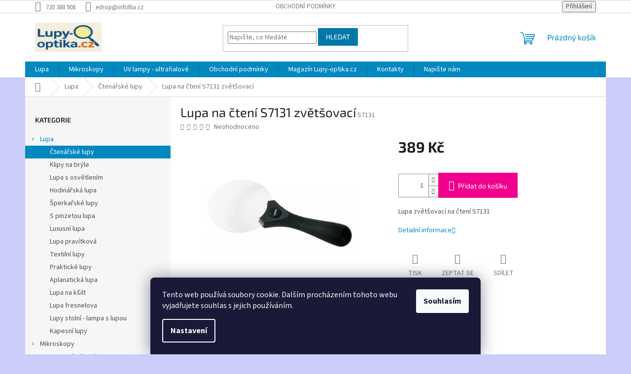

--- FILE ---
content_type: text/html; charset=utf-8
request_url: https://www.lupy-optika.cz/lupa-ctenarska-cteni/lupa-na-cteni/
body_size: 24922
content:
<!doctype html><html lang="cs" dir="ltr" class="header-background-light external-fonts-loaded"><head><meta charset="utf-8" /><meta name="viewport" content="width=device-width,initial-scale=1" /><title>Lupa na čtení S7131 zvětšovací - Lupy-optika.cz</title><link rel="preconnect" href="https://cdn.myshoptet.com" /><link rel="dns-prefetch" href="https://cdn.myshoptet.com" /><link rel="preload" href="https://cdn.myshoptet.com/prj/dist/master/cms/libs/jquery/jquery-1.11.3.min.js" as="script" /><link href="https://cdn.myshoptet.com/prj/dist/master/cms/templates/frontend_templates/shared/css/font-face/source-sans-3.css" rel="stylesheet"><link href="https://cdn.myshoptet.com/prj/dist/master/cms/templates/frontend_templates/shared/css/font-face/exo-2.css" rel="stylesheet"><link href="https://cdn.myshoptet.com/prj/dist/master/shop/dist/font-shoptet-11.css.62c94c7785ff2cea73b2.css" rel="stylesheet"><script>
dataLayer = [];
dataLayer.push({'shoptet' : {
    "pageId": 675,
    "pageType": "productDetail",
    "currency": "CZK",
    "currencyInfo": {
        "decimalSeparator": ",",
        "exchangeRate": 1,
        "priceDecimalPlaces": 2,
        "symbol": "K\u010d",
        "symbolLeft": 0,
        "thousandSeparator": " "
    },
    "language": "cs",
    "projectId": 140017,
    "product": {
        "id": 591,
        "guid": "e2a1568b-ada4-11e7-ae76-0cc47a6c92bc",
        "hasVariants": false,
        "codes": [
            {
                "code": "S7131"
            }
        ],
        "code": "S7131",
        "name": "Lupa na \u010dten\u00ed S7131 zv\u011bt\u0161ovac\u00ed",
        "appendix": "",
        "weight": 0,
        "currentCategory": "Lupy - lupa zv\u011bt\u0161ovac\u00ed | \u010cten\u00e1\u0159sk\u00e9 - lupa na \u010dten\u00ed",
        "currentCategoryGuid": "539e14b8-d7b4-11e0-9a5c-feab5ed617ed",
        "defaultCategory": "Lupy - lupa zv\u011bt\u0161ovac\u00ed | \u010cten\u00e1\u0159sk\u00e9 - lupa na \u010dten\u00ed",
        "defaultCategoryGuid": "539e14b8-d7b4-11e0-9a5c-feab5ed617ed",
        "currency": "CZK",
        "priceWithVat": 389
    },
    "cartInfo": {
        "id": null,
        "freeShipping": false,
        "freeShippingFrom": 4999,
        "leftToFreeGift": {
            "formattedPrice": "0 K\u010d",
            "priceLeft": 0
        },
        "freeGift": false,
        "leftToFreeShipping": {
            "priceLeft": 4999,
            "dependOnRegion": 0,
            "formattedPrice": "4 999 K\u010d"
        },
        "discountCoupon": [],
        "getNoBillingShippingPrice": {
            "withoutVat": 0,
            "vat": 0,
            "withVat": 0
        },
        "cartItems": [],
        "taxMode": "ORDINARY"
    },
    "cart": [],
    "customer": {
        "priceRatio": 1,
        "priceListId": 1,
        "groupId": null,
        "registered": false,
        "mainAccount": false
    }
}});
dataLayer.push({'cookie_consent' : {
    "marketing": "denied",
    "analytics": "denied"
}});
document.addEventListener('DOMContentLoaded', function() {
    shoptet.consent.onAccept(function(agreements) {
        if (agreements.length == 0) {
            return;
        }
        dataLayer.push({
            'cookie_consent' : {
                'marketing' : (agreements.includes(shoptet.config.cookiesConsentOptPersonalisation)
                    ? 'granted' : 'denied'),
                'analytics': (agreements.includes(shoptet.config.cookiesConsentOptAnalytics)
                    ? 'granted' : 'denied')
            },
            'event': 'cookie_consent'
        });
    });
});
</script>
<meta property="og:type" content="website"><meta property="og:site_name" content="lupy-optika.cz"><meta property="og:url" content="https://www.lupy-optika.cz/lupa-ctenarska-cteni/lupa-na-cteni/"><meta property="og:title" content="Lupa na čtení S7131 zvětšovací - Lupy-optika.cz"><meta name="author" content="Lupy-optika.cz"><meta name="web_author" content="Shoptet.cz"><meta name="dcterms.rightsHolder" content="www.lupy-optika.cz"><meta name="robots" content="index,follow"><meta property="og:image" content="https://cdn.myshoptet.com/usr/www.lupy-optika.cz/user/shop/big/591_znamky-v.jpg?66ebf625"><meta property="og:description" content="Lupa na čtení S7131 zvětšovací. Lupa zvětšovací na čtení S7131"><meta name="description" content="Lupa na čtení S7131 zvětšovací. Lupa zvětšovací na čtení S7131"><meta property="product:price:amount" content="389"><meta property="product:price:currency" content="CZK"><style>:root {--color-primary: #0088bf;--color-primary-h: 197;--color-primary-s: 100%;--color-primary-l: 37%;--color-primary-hover: #0077a6;--color-primary-hover-h: 197;--color-primary-hover-s: 100%;--color-primary-hover-l: 33%;--color-secondary: #f1008d;--color-secondary-h: 325;--color-secondary-s: 100%;--color-secondary-l: 47%;--color-secondary-hover: #e0007b;--color-secondary-hover-h: 327;--color-secondary-hover-s: 100%;--color-secondary-hover-l: 44%;--color-tertiary: #0077a6;--color-tertiary-h: 197;--color-tertiary-s: 100%;--color-tertiary-l: 33%;--color-tertiary-hover: #0088bf;--color-tertiary-hover-h: 197;--color-tertiary-hover-s: 100%;--color-tertiary-hover-l: 37%;--color-header-background: #ffffff;--template-font: "Source Sans 3";--template-headings-font: "Exo 2";--header-background-url: url("[data-uri]");--cookies-notice-background: #1A1937;--cookies-notice-color: #F8FAFB;--cookies-notice-button-hover: #f5f5f5;--cookies-notice-link-hover: #27263f;--templates-update-management-preview-mode-content: "Náhled aktualizací šablony je aktivní pro váš prohlížeč."}</style>
    
    <link href="https://cdn.myshoptet.com/prj/dist/master/shop/dist/main-11.less.5a24dcbbdabfd189c152.css" rel="stylesheet" />
                <link href="https://cdn.myshoptet.com/prj/dist/master/shop/dist/mobile-header-v1-11.less.1ee105d41b5f713c21aa.css" rel="stylesheet" />
    
    <script>var shoptet = shoptet || {};</script>
    <script src="https://cdn.myshoptet.com/prj/dist/master/shop/dist/main-3g-header.js.27c4444ba5dd6be3416d.js"></script>
<!-- User include --><!-- /User include --><link rel="shortcut icon" href="/favicon.ico" type="image/x-icon" /><link rel="canonical" href="https://www.lupy-optika.cz/lupa-ctenarska-cteni/lupa-na-cteni/" /><style>/* custom background */@media (min-width: 992px) {body {background-color: #cbcefb ;background-position: top center;background-repeat: no-repeat;background-attachment: scroll;}}</style>    <!-- Global site tag (gtag.js) - Google Analytics -->
    <script async src="https://www.googletagmanager.com/gtag/js?id=17494377981"></script>
    <script>
        
        window.dataLayer = window.dataLayer || [];
        function gtag(){dataLayer.push(arguments);}
        

                    console.debug('default consent data');

            gtag('consent', 'default', {"ad_storage":"denied","analytics_storage":"denied","ad_user_data":"denied","ad_personalization":"denied","wait_for_update":500});
            dataLayer.push({
                'event': 'default_consent'
            });
        
        gtag('js', new Date());

        
                gtag('config', 'G-FKCJVZ3M23', {"groups":"GA4","send_page_view":false,"content_group":"productDetail","currency":"CZK","page_language":"cs"});
        
                gtag('config', 'AW-1026725338');
        
                gtag('config', 'AW-17494377981');
        
        
        
        
                    gtag('event', 'page_view', {"send_to":"GA4","page_language":"cs","content_group":"productDetail","currency":"CZK"});
        
                gtag('set', 'currency', 'CZK');

        gtag('event', 'view_item', {
            "send_to": "UA",
            "items": [
                {
                    "id": "S7131",
                    "name": "Lupa na \u010dten\u00ed S7131 zv\u011bt\u0161ovac\u00ed",
                    "category": "Lupy - lupa zv\u011bt\u0161ovac\u00ed \/ \u010cten\u00e1\u0159sk\u00e9 - lupa na \u010dten\u00ed",
                                                            "price": 321.49
                }
            ]
        });
        
        
        
        
        
                    gtag('event', 'view_item', {"send_to":"GA4","page_language":"cs","content_group":"productDetail","value":321.49000000000001,"currency":"CZK","items":[{"item_id":"S7131","item_name":"Lupa na \u010dten\u00ed S7131 zv\u011bt\u0161ovac\u00ed","item_category":"Lupy - lupa zv\u011bt\u0161ovac\u00ed","item_category2":"\u010cten\u00e1\u0159sk\u00e9 - lupa na \u010dten\u00ed","price":321.49000000000001,"quantity":1,"index":0}]});
        
        
        
        
        
        
        
        document.addEventListener('DOMContentLoaded', function() {
            if (typeof shoptet.tracking !== 'undefined') {
                for (var id in shoptet.tracking.bannersList) {
                    gtag('event', 'view_promotion', {
                        "send_to": "UA",
                        "promotions": [
                            {
                                "id": shoptet.tracking.bannersList[id].id,
                                "name": shoptet.tracking.bannersList[id].name,
                                "position": shoptet.tracking.bannersList[id].position
                            }
                        ]
                    });
                }
            }

            shoptet.consent.onAccept(function(agreements) {
                if (agreements.length !== 0) {
                    console.debug('gtag consent accept');
                    var gtagConsentPayload =  {
                        'ad_storage': agreements.includes(shoptet.config.cookiesConsentOptPersonalisation)
                            ? 'granted' : 'denied',
                        'analytics_storage': agreements.includes(shoptet.config.cookiesConsentOptAnalytics)
                            ? 'granted' : 'denied',
                                                                                                'ad_user_data': agreements.includes(shoptet.config.cookiesConsentOptPersonalisation)
                            ? 'granted' : 'denied',
                        'ad_personalization': agreements.includes(shoptet.config.cookiesConsentOptPersonalisation)
                            ? 'granted' : 'denied',
                        };
                    console.debug('update consent data', gtagConsentPayload);
                    gtag('consent', 'update', gtagConsentPayload);
                    dataLayer.push(
                        { 'event': 'update_consent' }
                    );
                }
            });
        });
    </script>
</head><body class="desktop id-675 in-lupa-ctenarska-cteni template-11 type-product type-detail multiple-columns-body columns-3 ums_forms_redesign--off ums_a11y_category_page--on ums_discussion_rating_forms--off ums_flags_display_unification--on ums_a11y_login--on mobile-header-version-1"><noscript>
    <style>
        #header {
            padding-top: 0;
            position: relative !important;
            top: 0;
        }
        .header-navigation {
            position: relative !important;
        }
        .overall-wrapper {
            margin: 0 !important;
        }
        body:not(.ready) {
            visibility: visible !important;
        }
    </style>
    <div class="no-javascript">
        <div class="no-javascript__title">Musíte změnit nastavení vašeho prohlížeče</div>
        <div class="no-javascript__text">Podívejte se na: <a href="https://www.google.com/support/bin/answer.py?answer=23852">Jak povolit JavaScript ve vašem prohlížeči</a>.</div>
        <div class="no-javascript__text">Pokud používáte software na blokování reklam, může být nutné povolit JavaScript z této stránky.</div>
        <div class="no-javascript__text">Děkujeme.</div>
    </div>
</noscript>

        <div id="fb-root"></div>
        <script>
            window.fbAsyncInit = function() {
                FB.init({
                    autoLogAppEvents : true,
                    xfbml            : true,
                    version          : 'v24.0'
                });
            };
        </script>
        <script async defer crossorigin="anonymous" src="https://connect.facebook.net/cs_CZ/sdk.js#xfbml=1&version=v24.0"></script>    <div class="siteCookies siteCookies--bottom siteCookies--dark js-siteCookies" role="dialog" data-testid="cookiesPopup" data-nosnippet>
        <div class="siteCookies__form">
            <div class="siteCookies__content">
                <div class="siteCookies__text">
                    Tento web používá soubory cookie. Dalším procházením tohoto webu vyjadřujete souhlas s jejich používáním.
                </div>
                <p class="siteCookies__links">
                    <button class="siteCookies__link js-cookies-settings" aria-label="Nastavení cookies" data-testid="cookiesSettings">Nastavení</button>
                </p>
            </div>
            <div class="siteCookies__buttonWrap">
                                <button class="siteCookies__button js-cookiesConsentSubmit" value="all" aria-label="Přijmout cookies" data-testid="buttonCookiesAccept">Souhlasím</button>
            </div>
        </div>
        <script>
            document.addEventListener("DOMContentLoaded", () => {
                const siteCookies = document.querySelector('.js-siteCookies');
                document.addEventListener("scroll", shoptet.common.throttle(() => {
                    const st = document.documentElement.scrollTop;
                    if (st > 1) {
                        siteCookies.classList.add('siteCookies--scrolled');
                    } else {
                        siteCookies.classList.remove('siteCookies--scrolled');
                    }
                }, 100));
            });
        </script>
    </div>
<a href="#content" class="skip-link sr-only">Přejít na obsah</a><div class="overall-wrapper"><div class="user-action"><div class="container">
    <div class="user-action-in">
                    <div id="login" class="user-action-login popup-widget login-widget" role="dialog" aria-labelledby="loginHeading">
        <div class="popup-widget-inner">
                            <h2 id="loginHeading">Přihlášení k vašemu účtu</h2><div id="customerLogin"><form action="/action/Customer/Login/" method="post" id="formLoginIncluded" class="csrf-enabled formLogin" data-testid="formLogin"><input type="hidden" name="referer" value="" /><div class="form-group"><div class="input-wrapper email js-validated-element-wrapper no-label"><input type="email" name="email" class="form-control" autofocus placeholder="E-mailová adresa (např. jan@novak.cz)" data-testid="inputEmail" autocomplete="email" required /></div></div><div class="form-group"><div class="input-wrapper password js-validated-element-wrapper no-label"><input type="password" name="password" class="form-control" placeholder="Heslo" data-testid="inputPassword" autocomplete="current-password" required /><span class="no-display">Nemůžete vyplnit toto pole</span><input type="text" name="surname" value="" class="no-display" /></div></div><div class="form-group"><div class="login-wrapper"><button type="submit" class="btn btn-secondary btn-text btn-login" data-testid="buttonSubmit">Přihlásit se</button><div class="password-helper"><a href="/registrace/" data-testid="signup" rel="nofollow">Nová registrace</a><a href="/klient/zapomenute-heslo/" rel="nofollow">Zapomenuté heslo</a></div></div></div></form>
</div>                    </div>
    </div>

                            <div id="cart-widget" class="user-action-cart popup-widget cart-widget loader-wrapper" data-testid="popupCartWidget" role="dialog" aria-hidden="true">
    <div class="popup-widget-inner cart-widget-inner place-cart-here">
        <div class="loader-overlay">
            <div class="loader"></div>
        </div>
    </div>

    <div class="cart-widget-button">
        <a href="/kosik/" class="btn btn-conversion" id="continue-order-button" rel="nofollow" data-testid="buttonNextStep">Pokračovat do košíku</a>
    </div>
</div>
            </div>
</div>
</div><div class="top-navigation-bar" data-testid="topNavigationBar">

    <div class="container">

        <div class="top-navigation-contacts">
            <strong>Zákaznická podpora:</strong><a href="tel:720388908" class="project-phone" aria-label="Zavolat na 720388908" data-testid="contactboxPhone"><span>720 388 908</span></a><a href="mailto:eshop@infofila.cz" class="project-email" data-testid="contactboxEmail"><span>eshop@infofila.cz</span></a>        </div>

                            <div class="top-navigation-menu">
                <div class="top-navigation-menu-trigger"></div>
                <ul class="top-navigation-bar-menu">
                                            <li class="top-navigation-menu-item-39">
                            <a href="/obchodni-podminky/">Obchodní podmínky</a>
                        </li>
                                    </ul>
                <ul class="top-navigation-bar-menu-helper"></ul>
            </div>
        
        <div class="top-navigation-tools">
            <div class="responsive-tools">
                <a href="#" class="toggle-window" data-target="search" aria-label="Hledat" data-testid="linkSearchIcon"></a>
                                                            <a href="#" class="toggle-window" data-target="login"></a>
                                                    <a href="#" class="toggle-window" data-target="navigation" aria-label="Menu" data-testid="hamburgerMenu"></a>
            </div>
                        <button class="top-nav-button top-nav-button-login toggle-window" type="button" data-target="login" aria-haspopup="dialog" aria-controls="login" aria-expanded="false" data-testid="signin"><span>Přihlášení</span></button>        </div>

    </div>

</div>
<header id="header"><div class="container navigation-wrapper">
    <div class="header-top">
        <div class="site-name-wrapper">
            <div class="site-name"><a href="/" data-testid="linkWebsiteLogo"><img src="https://cdn.myshoptet.com/usr/www.lupy-optika.cz/user/logos/logo-prof-lupyoptika-s-1.jpg" alt="Lupy-optika.cz" fetchpriority="low" /></a></div>        </div>
        <div class="search" itemscope itemtype="https://schema.org/WebSite">
            <meta itemprop="headline" content="Čtenářské - lupa na čtení"/><meta itemprop="url" content="https://www.lupy-optika.cz"/><meta itemprop="text" content="Lupa na čtení S7131 zvětšovací. Lupa zvětšovací na čtení S7131"/>            <form action="/action/ProductSearch/prepareString/" method="post"
    id="formSearchForm" class="search-form compact-form js-search-main"
    itemprop="potentialAction" itemscope itemtype="https://schema.org/SearchAction" data-testid="searchForm">
    <fieldset>
        <meta itemprop="target"
            content="https://www.lupy-optika.cz/vyhledavani/?string={string}"/>
        <input type="hidden" name="language" value="cs"/>
        
            
<input
    type="search"
    name="string"
        class="query-input form-control search-input js-search-input"
    placeholder="Napište, co hledáte"
    autocomplete="off"
    required
    itemprop="query-input"
    aria-label="Vyhledávání"
    data-testid="searchInput"
>
            <button type="submit" class="btn btn-default" data-testid="searchBtn">Hledat</button>
        
    </fieldset>
</form>
        </div>
        <div class="navigation-buttons">
                
    <a href="/kosik/" class="btn btn-icon toggle-window cart-count" data-target="cart" data-hover="true" data-redirect="true" data-testid="headerCart" rel="nofollow" aria-haspopup="dialog" aria-expanded="false" aria-controls="cart-widget">
        
                <span class="sr-only">Nákupní košík</span>
        
            <span class="cart-price visible-lg-inline-block" data-testid="headerCartPrice">
                                    Prázdný košík                            </span>
        
    
            </a>
        </div>
    </div>
    <nav id="navigation" aria-label="Hlavní menu" data-collapsible="true"><div class="navigation-in menu"><ul class="menu-level-1" role="menubar" data-testid="headerMenuItems"><li class="menu-item-673 ext" role="none"><a href="/lupy/" data-testid="headerMenuItem" role="menuitem" aria-haspopup="true" aria-expanded="false"><b>Lupa</b><span class="submenu-arrow"></span></a><ul class="menu-level-2" aria-label="Lupa" tabindex="-1" role="menu"><li class="menu-item-675 active" role="none"><a href="/lupa-ctenarska-cteni/" class="menu-image" data-testid="headerMenuItem" tabindex="-1" aria-hidden="true"><img src="data:image/svg+xml,%3Csvg%20width%3D%22140%22%20height%3D%22100%22%20xmlns%3D%22http%3A%2F%2Fwww.w3.org%2F2000%2Fsvg%22%3E%3C%2Fsvg%3E" alt="" aria-hidden="true" width="140" height="100"  data-src="https://cdn.myshoptet.com/usr/www.lupy-optika.cz/user/categories/thumb/logo-1.jpg" fetchpriority="low" /></a><div><a href="/lupa-ctenarska-cteni/" data-testid="headerMenuItem" role="menuitem"><span>Čtenářské lupy</span></a>
                        </div></li><li class="menu-item-703" role="none"><a href="/klipy-na-bryle/" class="menu-image" data-testid="headerMenuItem" tabindex="-1" aria-hidden="true"><img src="data:image/svg+xml,%3Csvg%20width%3D%22140%22%20height%3D%22100%22%20xmlns%3D%22http%3A%2F%2Fwww.w3.org%2F2000%2Fsvg%22%3E%3C%2Fsvg%3E" alt="" aria-hidden="true" width="140" height="100"  data-src="https://cdn.myshoptet.com/usr/www.lupy-optika.cz/user/categories/thumb/logo-1-1.jpg" fetchpriority="low" /></a><div><a href="/klipy-na-bryle/" data-testid="headerMenuItem" role="menuitem"><span>Klipy na brýle</span></a>
                        </div></li><li class="menu-item-706" role="none"><a href="/lupa-s-osvetlenim/" class="menu-image" data-testid="headerMenuItem" tabindex="-1" aria-hidden="true"><img src="data:image/svg+xml,%3Csvg%20width%3D%22140%22%20height%3D%22100%22%20xmlns%3D%22http%3A%2F%2Fwww.w3.org%2F2000%2Fsvg%22%3E%3C%2Fsvg%3E" alt="" aria-hidden="true" width="140" height="100"  data-src="https://cdn.myshoptet.com/usr/www.lupy-optika.cz/user/categories/thumb/logo-1-2.jpg" fetchpriority="low" /></a><div><a href="/lupa-s-osvetlenim/" data-testid="headerMenuItem" role="menuitem"><span>Lupa s osvětlením</span></a>
                        </div></li><li class="menu-item-712" role="none"><a href="/hodinarska-lupa/" class="menu-image" data-testid="headerMenuItem" tabindex="-1" aria-hidden="true"><img src="data:image/svg+xml,%3Csvg%20width%3D%22140%22%20height%3D%22100%22%20xmlns%3D%22http%3A%2F%2Fwww.w3.org%2F2000%2Fsvg%22%3E%3C%2Fsvg%3E" alt="" aria-hidden="true" width="140" height="100"  data-src="https://cdn.myshoptet.com/usr/www.lupy-optika.cz/user/categories/thumb/logo-1-3.jpg" fetchpriority="low" /></a><div><a href="/hodinarska-lupa/" data-testid="headerMenuItem" role="menuitem"><span>Hodinářská lupa</span></a>
                        </div></li><li class="menu-item-715" role="none"><a href="/sperkarske/" class="menu-image" data-testid="headerMenuItem" tabindex="-1" aria-hidden="true"><img src="data:image/svg+xml,%3Csvg%20width%3D%22140%22%20height%3D%22100%22%20xmlns%3D%22http%3A%2F%2Fwww.w3.org%2F2000%2Fsvg%22%3E%3C%2Fsvg%3E" alt="" aria-hidden="true" width="140" height="100"  data-src="https://cdn.myshoptet.com/usr/www.lupy-optika.cz/user/categories/thumb/logo-1-4.jpg" fetchpriority="low" /></a><div><a href="/sperkarske/" data-testid="headerMenuItem" role="menuitem"><span>Šperkařské lupy</span></a>
                        </div></li><li class="menu-item-721" role="none"><a href="/s-pinzetou/" class="menu-image" data-testid="headerMenuItem" tabindex="-1" aria-hidden="true"><img src="data:image/svg+xml,%3Csvg%20width%3D%22140%22%20height%3D%22100%22%20xmlns%3D%22http%3A%2F%2Fwww.w3.org%2F2000%2Fsvg%22%3E%3C%2Fsvg%3E" alt="" aria-hidden="true" width="140" height="100"  data-src="https://cdn.myshoptet.com/usr/www.lupy-optika.cz/user/categories/thumb/logo-1-5.jpg" fetchpriority="low" /></a><div><a href="/s-pinzetou/" data-testid="headerMenuItem" role="menuitem"><span>S pinzetou lupa</span></a>
                        </div></li><li class="menu-item-724" role="none"><a href="/lupy-luxusni/" class="menu-image" data-testid="headerMenuItem" tabindex="-1" aria-hidden="true"><img src="data:image/svg+xml,%3Csvg%20width%3D%22140%22%20height%3D%22100%22%20xmlns%3D%22http%3A%2F%2Fwww.w3.org%2F2000%2Fsvg%22%3E%3C%2Fsvg%3E" alt="" aria-hidden="true" width="140" height="100"  data-src="https://cdn.myshoptet.com/usr/www.lupy-optika.cz/user/categories/thumb/logo-1-6.jpg" fetchpriority="low" /></a><div><a href="/lupy-luxusni/" data-testid="headerMenuItem" role="menuitem"><span>Luxusní lupa</span></a>
                        </div></li><li class="menu-item-727" role="none"><a href="/lupy-pravitkove/" class="menu-image" data-testid="headerMenuItem" tabindex="-1" aria-hidden="true"><img src="data:image/svg+xml,%3Csvg%20width%3D%22140%22%20height%3D%22100%22%20xmlns%3D%22http%3A%2F%2Fwww.w3.org%2F2000%2Fsvg%22%3E%3C%2Fsvg%3E" alt="" aria-hidden="true" width="140" height="100"  data-src="https://cdn.myshoptet.com/usr/www.lupy-optika.cz/user/categories/thumb/logo-1-7.jpg" fetchpriority="low" /></a><div><a href="/lupy-pravitkove/" data-testid="headerMenuItem" role="menuitem"><span>Lupa pravítková</span></a>
                        </div></li><li class="menu-item-730" role="none"><a href="/lupy-textilni/" class="menu-image" data-testid="headerMenuItem" tabindex="-1" aria-hidden="true"><img src="data:image/svg+xml,%3Csvg%20width%3D%22140%22%20height%3D%22100%22%20xmlns%3D%22http%3A%2F%2Fwww.w3.org%2F2000%2Fsvg%22%3E%3C%2Fsvg%3E" alt="" aria-hidden="true" width="140" height="100"  data-src="https://cdn.myshoptet.com/usr/www.lupy-optika.cz/user/categories/thumb/logo-1-8.jpg" fetchpriority="low" /></a><div><a href="/lupy-textilni/" data-testid="headerMenuItem" role="menuitem"><span>Textilní lupy</span></a>
                        </div></li><li class="menu-item-733" role="none"><a href="/lupy-prakticke/" class="menu-image" data-testid="headerMenuItem" tabindex="-1" aria-hidden="true"><img src="data:image/svg+xml,%3Csvg%20width%3D%22140%22%20height%3D%22100%22%20xmlns%3D%22http%3A%2F%2Fwww.w3.org%2F2000%2Fsvg%22%3E%3C%2Fsvg%3E" alt="" aria-hidden="true" width="140" height="100"  data-src="https://cdn.myshoptet.com/usr/www.lupy-optika.cz/user/categories/thumb/logo-1-9.jpg" fetchpriority="low" /></a><div><a href="/lupy-prakticke/" data-testid="headerMenuItem" role="menuitem"><span>Praktické lupy</span></a>
                        </div></li><li class="menu-item-736" role="none"><a href="/aplanaticka-lupa/" class="menu-image" data-testid="headerMenuItem" tabindex="-1" aria-hidden="true"><img src="data:image/svg+xml,%3Csvg%20width%3D%22140%22%20height%3D%22100%22%20xmlns%3D%22http%3A%2F%2Fwww.w3.org%2F2000%2Fsvg%22%3E%3C%2Fsvg%3E" alt="" aria-hidden="true" width="140" height="100"  data-src="https://cdn.myshoptet.com/usr/www.lupy-optika.cz/user/categories/thumb/logo-1-10.jpg" fetchpriority="low" /></a><div><a href="/aplanaticka-lupa/" data-testid="headerMenuItem" role="menuitem"><span>Aplanatická lupa</span></a>
                        </div></li><li class="menu-item-739" role="none"><a href="/lupa-na-ksilt/" class="menu-image" data-testid="headerMenuItem" tabindex="-1" aria-hidden="true"><img src="data:image/svg+xml,%3Csvg%20width%3D%22140%22%20height%3D%22100%22%20xmlns%3D%22http%3A%2F%2Fwww.w3.org%2F2000%2Fsvg%22%3E%3C%2Fsvg%3E" alt="" aria-hidden="true" width="140" height="100"  data-src="https://cdn.myshoptet.com/usr/www.lupy-optika.cz/user/categories/thumb/logo-1-11.jpg" fetchpriority="low" /></a><div><a href="/lupa-na-ksilt/" data-testid="headerMenuItem" role="menuitem"><span>Lupa na kšilt</span></a>
                        </div></li><li class="menu-item-742" role="none"><a href="/fresnelova-lupa/" class="menu-image" data-testid="headerMenuItem" tabindex="-1" aria-hidden="true"><img src="data:image/svg+xml,%3Csvg%20width%3D%22140%22%20height%3D%22100%22%20xmlns%3D%22http%3A%2F%2Fwww.w3.org%2F2000%2Fsvg%22%3E%3C%2Fsvg%3E" alt="" aria-hidden="true" width="140" height="100"  data-src="https://cdn.myshoptet.com/usr/www.lupy-optika.cz/user/categories/thumb/logo-1-12.jpg" fetchpriority="low" /></a><div><a href="/fresnelova-lupa/" data-testid="headerMenuItem" role="menuitem"><span>Lupa fresnelova</span></a>
                        </div></li><li class="menu-item-760" role="none"><a href="/stolni-lupy/" class="menu-image" data-testid="headerMenuItem" tabindex="-1" aria-hidden="true"><img src="data:image/svg+xml,%3Csvg%20width%3D%22140%22%20height%3D%22100%22%20xmlns%3D%22http%3A%2F%2Fwww.w3.org%2F2000%2Fsvg%22%3E%3C%2Fsvg%3E" alt="" aria-hidden="true" width="140" height="100"  data-src="https://cdn.myshoptet.com/usr/www.lupy-optika.cz/user/categories/thumb/logo-1-13.jpg" fetchpriority="low" /></a><div><a href="/stolni-lupy/" data-testid="headerMenuItem" role="menuitem"><span>Lupy stolní - lampa s lupou</span></a>
                        </div></li><li class="menu-item-766" role="none"><a href="/kapesni-lupy/" class="menu-image" data-testid="headerMenuItem" tabindex="-1" aria-hidden="true"><img src="data:image/svg+xml,%3Csvg%20width%3D%22140%22%20height%3D%22100%22%20xmlns%3D%22http%3A%2F%2Fwww.w3.org%2F2000%2Fsvg%22%3E%3C%2Fsvg%3E" alt="" aria-hidden="true" width="140" height="100"  data-src="https://cdn.myshoptet.com/usr/www.lupy-optika.cz/user/categories/thumb/logo-1-14.jpg" fetchpriority="low" /></a><div><a href="/kapesni-lupy/" data-testid="headerMenuItem" role="menuitem"><span>Kapesní lupy</span></a>
                        </div></li></ul></li>
<li class="menu-item-688 ext" role="none"><a href="/mikroskopy/" data-testid="headerMenuItem" role="menuitem" aria-haspopup="true" aria-expanded="false"><b>Mikroskopy</b><span class="submenu-arrow"></span></a><ul class="menu-level-2" aria-label="Mikroskopy" tabindex="-1" role="menu"><li class="menu-item-745" role="none"><a href="/kapesni-mikroskop/" class="menu-image" data-testid="headerMenuItem" tabindex="-1" aria-hidden="true"><img src="data:image/svg+xml,%3Csvg%20width%3D%22140%22%20height%3D%22100%22%20xmlns%3D%22http%3A%2F%2Fwww.w3.org%2F2000%2Fsvg%22%3E%3C%2Fsvg%3E" alt="" aria-hidden="true" width="140" height="100"  data-src="https://cdn.myshoptet.com/usr/www.lupy-optika.cz/user/categories/thumb/logo-1-15.jpg" fetchpriority="low" /></a><div><a href="/kapesni-mikroskop/" data-testid="headerMenuItem" role="menuitem"><span>Kapesní mikroskop</span></a>
                        </div></li><li class="menu-item-767" role="none"><a href="/digitalni-mikroskopy/" class="menu-image" data-testid="headerMenuItem" tabindex="-1" aria-hidden="true"><img src="data:image/svg+xml,%3Csvg%20width%3D%22140%22%20height%3D%22100%22%20xmlns%3D%22http%3A%2F%2Fwww.w3.org%2F2000%2Fsvg%22%3E%3C%2Fsvg%3E" alt="" aria-hidden="true" width="140" height="100"  data-src="https://cdn.myshoptet.com/usr/www.lupy-optika.cz/user/categories/thumb/logo-1-16.jpg" fetchpriority="low" /></a><div><a href="/digitalni-mikroskopy/" data-testid="headerMenuItem" role="menuitem"><span>Digitální mikroskopy</span></a>
                        </div></li></ul></li>
<li class="menu-item-697" role="none"><a href="/uv-lampy-ultrafialove/" data-testid="headerMenuItem" role="menuitem" aria-expanded="false"><b>UV lampy - ultrafialové</b></a></li>
<li class="menu-item-39" role="none"><a href="/obchodni-podminky/" data-testid="headerMenuItem" role="menuitem" aria-expanded="false"><b>Obchodní podmínky</b></a></li>
<li class="menu-item-682" role="none"><a href="/magazin/" data-testid="headerMenuItem" role="menuitem" aria-expanded="false"><b>Magazín Lupy-optika.cz</b></a></li>
<li class="menu-item-29" role="none"><a href="/kontakty/" data-testid="headerMenuItem" role="menuitem" aria-expanded="false"><b>Kontakty</b></a></li>
<li class="menu-item--6" role="none"><a href="/napiste-nam/" data-testid="headerMenuItem" role="menuitem" aria-expanded="false"><b>Napište nám</b></a></li>
</ul>
    <ul class="navigationActions" role="menu">
                            <li role="none">
                                    <a href="/login/?backTo=%2Flupa-ctenarska-cteni%2Flupa-na-cteni%2F" rel="nofollow" data-testid="signin" role="menuitem"><span>Přihlášení</span></a>
                            </li>
                        </ul>
</div><span class="navigation-close"></span></nav><div class="menu-helper" data-testid="hamburgerMenu"><span>Více</span></div>
</div></header><!-- / header -->


                    <div class="container breadcrumbs-wrapper">
            <div class="breadcrumbs navigation-home-icon-wrapper" itemscope itemtype="https://schema.org/BreadcrumbList">
                                                                            <span id="navigation-first" data-basetitle="Lupy-optika.cz" itemprop="itemListElement" itemscope itemtype="https://schema.org/ListItem">
                <a href="/" itemprop="item" class="navigation-home-icon"><span class="sr-only" itemprop="name">Domů</span></a>
                <span class="navigation-bullet">/</span>
                <meta itemprop="position" content="1" />
            </span>
                                <span id="navigation-1" itemprop="itemListElement" itemscope itemtype="https://schema.org/ListItem">
                <a href="/lupy/" itemprop="item" data-testid="breadcrumbsSecondLevel"><span itemprop="name">Lupa</span></a>
                <span class="navigation-bullet">/</span>
                <meta itemprop="position" content="2" />
            </span>
                                <span id="navigation-2" itemprop="itemListElement" itemscope itemtype="https://schema.org/ListItem">
                <a href="/lupa-ctenarska-cteni/" itemprop="item" data-testid="breadcrumbsSecondLevel"><span itemprop="name">Čtenářské lupy</span></a>
                <span class="navigation-bullet">/</span>
                <meta itemprop="position" content="3" />
            </span>
                                            <span id="navigation-3" itemprop="itemListElement" itemscope itemtype="https://schema.org/ListItem" data-testid="breadcrumbsLastLevel">
                <meta itemprop="item" content="https://www.lupy-optika.cz/lupa-ctenarska-cteni/lupa-na-cteni/" />
                <meta itemprop="position" content="4" />
                <span itemprop="name" data-title="Lupa na čtení S7131 zvětšovací">Lupa na čtení S7131 zvětšovací <span class="appendix"></span></span>
            </span>
            </div>
        </div>
    
<div id="content-wrapper" class="container content-wrapper">
    
    <div class="content-wrapper-in">
                                                <aside class="sidebar sidebar-left"  data-testid="sidebarMenu">
                                                                                                <div class="sidebar-inner">
                                                                                                        <div class="box box-bg-variant box-categories">    <div class="skip-link__wrapper">
        <span id="categories-start" class="skip-link__target js-skip-link__target sr-only" tabindex="-1">&nbsp;</span>
        <a href="#categories-end" class="skip-link skip-link--start sr-only js-skip-link--start">Přeskočit kategorie</a>
    </div>

<h4>Kategorie</h4>


<div id="categories"><div class="categories cat-01 expandable active expanded" id="cat-673"><div class="topic child-active"><a href="/lupy/">Lupa<span class="cat-trigger">&nbsp;</span></a></div>

                    <ul class=" active expanded">
                                        <li class="
                active                                                 ">
                <a href="/lupa-ctenarska-cteni/">
                    Čtenářské lupy
                                    </a>
                                                                </li>
                                <li >
                <a href="/klipy-na-bryle/">
                    Klipy na brýle
                                    </a>
                                                                </li>
                                <li >
                <a href="/lupa-s-osvetlenim/">
                    Lupa s osvětlením
                                    </a>
                                                                </li>
                                <li >
                <a href="/hodinarska-lupa/">
                    Hodinářská lupa
                                    </a>
                                                                </li>
                                <li >
                <a href="/sperkarske/">
                    Šperkařské lupy
                                    </a>
                                                                </li>
                                <li >
                <a href="/s-pinzetou/">
                    S pinzetou lupa
                                    </a>
                                                                </li>
                                <li >
                <a href="/lupy-luxusni/">
                    Luxusní lupa
                                    </a>
                                                                </li>
                                <li >
                <a href="/lupy-pravitkove/">
                    Lupa pravítková
                                    </a>
                                                                </li>
                                <li >
                <a href="/lupy-textilni/">
                    Textilní lupy
                                    </a>
                                                                </li>
                                <li >
                <a href="/lupy-prakticke/">
                    Praktické lupy
                                    </a>
                                                                </li>
                                <li >
                <a href="/aplanaticka-lupa/">
                    Aplanatická lupa
                                    </a>
                                                                </li>
                                <li >
                <a href="/lupa-na-ksilt/">
                    Lupa na kšilt
                                    </a>
                                                                </li>
                                <li >
                <a href="/fresnelova-lupa/">
                    Lupa fresnelova
                                    </a>
                                                                </li>
                                <li >
                <a href="/stolni-lupy/">
                    Lupy stolní - lampa s lupou
                                    </a>
                                                                </li>
                                <li >
                <a href="/kapesni-lupy/">
                    Kapesní lupy
                                    </a>
                                                                </li>
                </ul>
    </div><div class="categories cat-02 expandable expanded" id="cat-688"><div class="topic"><a href="/mikroskopy/">Mikroskopy<span class="cat-trigger">&nbsp;</span></a></div>

                    <ul class=" expanded">
                                        <li >
                <a href="/kapesni-mikroskop/">
                    Kapesní mikroskop
                                    </a>
                                                                </li>
                                <li >
                <a href="/digitalni-mikroskopy/">
                    Digitální mikroskopy
                                    </a>
                                                                </li>
                </ul>
    </div><div class="categories cat-01 expanded" id="cat-697"><div class="topic"><a href="/uv-lampy-ultrafialove/">UV lampy - ultrafialové<span class="cat-trigger">&nbsp;</span></a></div></div></div>

    <div class="skip-link__wrapper">
        <a href="#categories-start" class="skip-link skip-link--end sr-only js-skip-link--end" tabindex="-1" hidden>Přeskočit kategorie</a>
        <span id="categories-end" class="skip-link__target js-skip-link__target sr-only" tabindex="-1">&nbsp;</span>
    </div>
</div>
                                                                                                            <div class="box box-bg-default box-sm box-topProducts">        <div class="top-products-wrapper js-top10" >
        <h4><span>Top 10 produktů</span></h4>
        <ol class="top-products">
                            <li class="display-image">
                                            <a href="/lupa-ctenarska-cteni/celni-lupa-na-hlavu-fokus-1-5-a-8x/" class="top-products-image">
                            <img src="data:image/svg+xml,%3Csvg%20width%3D%22100%22%20height%3D%22100%22%20xmlns%3D%22http%3A%2F%2Fwww.w3.org%2F2000%2Fsvg%22%3E%3C%2Fsvg%3E" alt="znamky v" width="100" height="100"  data-src="https://cdn.myshoptet.com/usr/www.lupy-optika.cz/user/shop/related/620_znamky-v.jpg?66ebf625" fetchpriority="low" />
                        </a>
                                        <a href="/lupa-ctenarska-cteni/celni-lupa-na-hlavu-fokus-1-5-a-8x/" class="top-products-content">
                        <span class="top-products-name">  Čelní lupa na hlavu FOKUS - 1,5 a 8x</span>
                        
                                                        <strong>
                                649 Kč
                                

                            </strong>
                                                    
                    </a>
                </li>
                            <li class="display-image">
                                            <a href="/uv-lampy-ultrafialove/uv-lampy-ultrafialove-l80/" class="top-products-image">
                            <img src="data:image/svg+xml,%3Csvg%20width%3D%22100%22%20height%3D%22100%22%20xmlns%3D%22http%3A%2F%2Fwww.w3.org%2F2000%2Fsvg%22%3E%3C%2Fsvg%3E" alt="portable uv hand lamp to determine fluorescence 4 watt" width="100" height="100"  data-src="https://cdn.myshoptet.com/usr/www.lupy-optika.cz/user/shop/related/340-1_portable-uv-hand-lamp-to-determine-fluorescence-4-watt.jpg?66ebf625" fetchpriority="low" />
                        </a>
                                        <a href="/uv-lampy-ultrafialove/uv-lampy-ultrafialove-l80/" class="top-products-content">
                        <span class="top-products-name">  UV lampy - ultrafialové L80</span>
                        
                                                        <strong>
                                395 Kč
                                

                            </strong>
                                                    
                    </a>
                </li>
                            <li class="display-image">
                                            <a href="/lupa-s-osvetlenim/lupa-na-cteni-zvetsovaci-8x--20x-s7132/" class="top-products-image">
                            <img src="data:image/svg+xml,%3Csvg%20width%3D%22100%22%20height%3D%22100%22%20xmlns%3D%22http%3A%2F%2Fwww.w3.org%2F2000%2Fsvg%22%3E%3C%2Fsvg%3E" alt="znamky v" width="100" height="100"  data-src="https://cdn.myshoptet.com/usr/www.lupy-optika.cz/user/shop/related/600_znamky-v.jpg?66ebf625" fetchpriority="low" />
                        </a>
                                        <a href="/lupa-s-osvetlenim/lupa-na-cteni-zvetsovaci-8x--20x-s7132/" class="top-products-content">
                        <span class="top-products-name">  Lupa na čtení zvětšovací 8x, 20x - S7132</span>
                        
                                                        <strong>
                                595 Kč
                                

                            </strong>
                                                    
                    </a>
                </li>
                            <li class="display-image">
                                            <a href="/uv-lampy-ultrafialove/philalux-ultrafialova-lampa/" class="top-products-image">
                            <img src="data:image/svg+xml,%3Csvg%20width%3D%22100%22%20height%3D%22100%22%20xmlns%3D%22http%3A%2F%2Fwww.w3.org%2F2000%2Fsvg%22%3E%3C%2Fsvg%3E" alt="philalux3 safe 9865 img 2670 pomucky v" width="100" height="100"  data-src="https://cdn.myshoptet.com/usr/www.lupy-optika.cz/user/shop/related/565_philalux3-safe-9865-img-2670-pomucky-v.jpg?66ebf625" fetchpriority="low" />
                        </a>
                                        <a href="/uv-lampy-ultrafialove/philalux-ultrafialova-lampa/" class="top-products-content">
                        <span class="top-products-name">  PHILALUX 3 - SAFE 9865 - ultrafialová lampa</span>
                        
                                                        <strong>
                                3 950 Kč
                                

                            </strong>
                                                    
                    </a>
                </li>
                            <li class="display-image">
                                            <a href="/mikroskopy/digitalni-mikroskop-flex/" class="top-products-image">
                            <img src="data:image/svg+xml,%3Csvg%20width%3D%22100%22%20height%3D%22100%22%20xmlns%3D%22http%3A%2F%2Fwww.w3.org%2F2000%2Fsvg%22%3E%3C%2Fsvg%3E" alt="S66144 02" width="100" height="100"  data-src="https://cdn.myshoptet.com/usr/www.lupy-optika.cz/user/shop/related/644_s66144-02.jpg?66ebf625" fetchpriority="low" />
                        </a>
                                        <a href="/mikroskopy/digitalni-mikroskop-flex/" class="top-products-content">
                        <span class="top-products-name">  Digitální mikroskop Flex</span>
                        
                                                        <strong>
                                1 995 Kč
                                

                            </strong>
                                                    
                    </a>
                </li>
                            <li class="display-image">
                                            <a href="/aplanaticka-lupa/lupa-aplanaticka-zasouvaci-lch-mp15-d-084a/" class="top-products-image">
                            <img src="data:image/svg+xml,%3Csvg%20width%3D%22100%22%20height%3D%22100%22%20xmlns%3D%22http%3A%2F%2Fwww.w3.org%2F2000%2Fsvg%22%3E%3C%2Fsvg%3E" alt="95 lupy lupa v" width="100" height="100"  data-src="https://cdn.myshoptet.com/usr/www.lupy-optika.cz/user/shop/related/310_95-lupy-lupa-v.jpg?66ebf625" fetchpriority="low" />
                        </a>
                                        <a href="/aplanaticka-lupa/lupa-aplanaticka-zasouvaci-lch-mp15-d-084a/" class="top-products-content">
                        <span class="top-products-name">  Lupa aplanatická zasouvací - LCH MP15 - D 084A</span>
                        
                                                        <strong>
                                239 Kč
                                

                            </strong>
                                                    
                    </a>
                </li>
                            <li class="display-image">
                                            <a href="/lupa-s-osvetlenim/lupa-technicka-kovova-s-led-osvetlenim-ltk-55led-d-066f/" class="top-products-image">
                            <img src="data:image/svg+xml,%3Csvg%20width%3D%22100%22%20height%3D%22100%22%20xmlns%3D%22http%3A%2F%2Fwww.w3.org%2F2000%2Fsvg%22%3E%3C%2Fsvg%3E" alt="lupa" width="100" height="100"  data-src="https://cdn.myshoptet.com/usr/www.lupy-optika.cz/user/shop/related/653_lupa.jpg?66ebf625" fetchpriority="low" />
                        </a>
                                        <a href="/lupa-s-osvetlenim/lupa-technicka-kovova-s-led-osvetlenim-ltk-55led-d-066f/" class="top-products-content">
                        <span class="top-products-name">  Lupa technická kovová s LED osvětlením - LTK 55LED - D 066F</span>
                        
                                                        <strong>
                                614 Kč
                                

                            </strong>
                                                    
                    </a>
                </li>
                            <li class="display-image">
                                            <a href="/lupa-s-osvetlenim/lupa-technicka-kovova-s-led-osvetlenim-ltk-85led-d-066/" class="top-products-image">
                            <img src="data:image/svg+xml,%3Csvg%20width%3D%22100%22%20height%3D%22100%22%20xmlns%3D%22http%3A%2F%2Fwww.w3.org%2F2000%2Fsvg%22%3E%3C%2Fsvg%3E" alt="D066" width="100" height="100"  data-src="https://cdn.myshoptet.com/usr/www.lupy-optika.cz/user/shop/related/650_d066.jpg?66ebf625" fetchpriority="low" />
                        </a>
                                        <a href="/lupa-s-osvetlenim/lupa-technicka-kovova-s-led-osvetlenim-ltk-85led-d-066/" class="top-products-content">
                        <span class="top-products-name">  Lupa technická kovová s LED osvětlením - LTK 85LED - D 066</span>
                        
                                                        <strong>
                                614 Kč
                                

                            </strong>
                                                    
                    </a>
                </li>
                            <li class="display-image">
                                            <a href="/lupy-prakticke/lupa-vysivaci-s-osvetlenim-lch-2516-d-104/" class="top-products-image">
                            <img src="data:image/svg+xml,%3Csvg%20width%3D%22100%22%20height%3D%22100%22%20xmlns%3D%22http%3A%2F%2Fwww.w3.org%2F2000%2Fsvg%22%3E%3C%2Fsvg%3E" alt="lupavysivaci" width="100" height="100"  data-src="https://cdn.myshoptet.com/usr/www.lupy-optika.cz/user/shop/related/647_lupavysivaci.jpg?66ebf625" fetchpriority="low" />
                        </a>
                                        <a href="/lupy-prakticke/lupa-vysivaci-s-osvetlenim-lch-2516-d-104/" class="top-products-content">
                        <span class="top-products-name">  Lupa vyšívací s osvětlením - LCH 2516 - D 104</span>
                        
                                                        <strong>
                                736 Kč
                                

                            </strong>
                                                    
                    </a>
                </li>
                            <li class="display-image">
                                            <a href="/lupa-ctenarska-cteni/lupa-s-drzatkem-ebony-361-655/" class="top-products-image">
                            <img src="data:image/svg+xml,%3Csvg%20width%3D%22100%22%20height%3D%22100%22%20xmlns%3D%22http%3A%2F%2Fwww.w3.org%2F2000%2Fsvg%22%3E%3C%2Fsvg%3E" alt="lupy v" width="100" height="100"  data-src="https://cdn.myshoptet.com/usr/www.lupy-optika.cz/user/shop/related/643_lupy-v.jpg?66ebf625" fetchpriority="low" />
                        </a>
                                        <a href="/lupa-ctenarska-cteni/lupa-s-drzatkem-ebony-361-655/" class="top-products-content">
                        <span class="top-products-name">  Lupa s držátkem EBONY - 361 655</span>
                        
                                                        <strong>
                                310 Kč
                                

                            </strong>
                                                    
                    </a>
                </li>
                    </ol>
    </div>
</div>
                                                                                                            <div class="box box-bg-variant box-sm box-facebook">            <div id="facebookWidget">
            <h4><span>Facebook</span></h4>
                <div id="fb-widget-wrap">
        <div class="fb-page"
             data-href="https://www.facebook.com/profile.php?id=100071406187776"
             data-width="240"
             data-height="250"
             data-hide-cover="false"
             data-show-facepile="true"
             data-show-posts="true">
            <blockquote cite="https://www.facebook.com/profile.php?id=100071406187776" class="fb-xfbml-parse-ignore">
                <a href="https://www.facebook.com/profile.php?id=100071406187776">Lupy-optika.cz</a>
            </blockquote>
        </div>
    </div>

    <script>
        (function () {
            var isInstagram = /Instagram/i.test(navigator.userAgent || "");

            if (isInstagram) {
                var wrap = document.getElementById("fb-widget-wrap");
                if (wrap) {
                    wrap.innerHTML =
                        '<a href="https://www.facebook.com/profile.php?id=100071406187776" target="_blank" rel="noopener noreferrer" class="btn btn-secondary">' +
                        'Facebook' +
                        '</a>';
                }
            }
        })();
    </script>

        </div>
    </div>
                                                                                                                                        <div class="box box-bg-default box-sm box-section1">
                            
        <h4><span>Magazín Lupy-optika.cz</span></h4>
                    <div class="news-item-widget">
                                <h5 >
                <a href="/magazin/opticke-pomucky-pro-modelare-letadel/">Optické pomůcky pro modeláře letadel</a></h5>
                                    <time datetime="2026-01-26">
                        26.1.2026
                    </time>
                                            </div>
                    <div class="news-item-widget">
                                <h5 >
                <a href="/magazin/merici-lupa-jak-presne-merit-detaily/">Měřící lupa: jak přesně měřit detaily při hodinářských a klenotnických pracích</a></h5>
                                    <time datetime="2026-01-12">
                        12.1.2026
                    </time>
                                            </div>
                    <div class="news-item-widget">
                                <h5 >
                <a href="/magazin/jak-merit-zvetseni-lupy-co-znamena-10-20-30/">Jak měřit zvětšení lupy – co znamená 10×, 20×, 30×?</a></h5>
                                    <time datetime="2026-01-05">
                        5.1.2026
                    </time>
                                            </div>
                    

                    </div>
                                                                                                                                <div class="box box-bg-variant box-sm box-contact"><h4><span>Kontakt</span></h4>


    <div class="contact-box no-image" data-testid="contactbox">
                
        <ul>
                            <li>
                    <span class="mail" data-testid="contactboxEmail">
                                                    <a href="mailto:eshop&#64;infofila.cz">eshop<!---->&#64;<!---->infofila.cz</a>
                                            </span>
                </li>
            
                            <li>
                    <span class="tel">
                                                                                <a href="tel:720388908" aria-label="Zavolat na 720388908" data-testid="contactboxPhone">
                                720 388 908
                            </a>
                                            </span>
                </li>
            
            
            

                
                
                
                
                
                
                
            

        </ul>

    </div>


<script type="application/ld+json">
    {
        "@context" : "https://schema.org",
        "@type" : "Organization",
        "name" : "Lupy-optika.cz",
        "url" : "https://www.lupy-optika.cz",
                "employee" : "Zdeněk Jindra",
                    "email" : "eshop@infofila.cz",
                            "telephone" : "720 388 908",
                                
                                                    "sameAs" : ["\", \"\", \""]
            }
</script>
</div>
                                                                    </div>
                                                            </aside>
                            <main id="content" class="content narrow">
                            
<div class="p-detail" itemscope itemtype="https://schema.org/Product">

    
    <meta itemprop="name" content="Lupa na čtení S7131 zvětšovací" />
    <meta itemprop="category" content="Úvodní stránka &gt; Lupa &gt; Čtenářské lupy &gt; Lupa na čtení S7131 zvětšovací" />
    <meta itemprop="url" content="https://www.lupy-optika.cz/lupa-ctenarska-cteni/lupa-na-cteni/" />
    <meta itemprop="image" content="https://cdn.myshoptet.com/usr/www.lupy-optika.cz/user/shop/big/591_znamky-v.jpg?66ebf625" />
            <meta itemprop="description" content="Lupa zvětšovací na čtení S7131" />
                                            
        <div class="p-detail-inner">

        <div class="p-detail-inner-header">
            <h1>
                  Lupa na čtení S7131 zvětšovací            </h1>

                <span class="p-code">
        <span class="p-code-label">Kód:</span>
                    <span>S7131</span>
            </span>
        </div>

        <form action="/action/Cart/addCartItem/" method="post" id="product-detail-form" class="pr-action csrf-enabled" data-testid="formProduct">

            <meta itemprop="productID" content="591" /><meta itemprop="identifier" content="e2a1568b-ada4-11e7-ae76-0cc47a6c92bc" /><meta itemprop="sku" content="S7131" /><span itemprop="offers" itemscope itemtype="https://schema.org/Offer"><meta itemprop="url" content="https://www.lupy-optika.cz/lupa-ctenarska-cteni/lupa-na-cteni/" /><meta itemprop="price" content="389.00" /><meta itemprop="priceCurrency" content="CZK" /><link itemprop="itemCondition" href="https://schema.org/NewCondition" /></span><input type="hidden" name="productId" value="591" /><input type="hidden" name="priceId" value="591" /><input type="hidden" name="language" value="cs" />

            <div class="row product-top">

                <div class="col-xs-12">

                    <div class="p-detail-info">
                        
                                    <div class="stars-wrapper">
            
<span class="stars star-list">
                                                <a class="star star-off show-tooltip show-ratings" title="    Hodnocení:
            Neohodnoceno    "
                   href="#ratingTab" data-toggle="tab" data-external="1" data-force-scroll="1"></a>
                    
                                                <a class="star star-off show-tooltip show-ratings" title="    Hodnocení:
            Neohodnoceno    "
                   href="#ratingTab" data-toggle="tab" data-external="1" data-force-scroll="1"></a>
                    
                                                <a class="star star-off show-tooltip show-ratings" title="    Hodnocení:
            Neohodnoceno    "
                   href="#ratingTab" data-toggle="tab" data-external="1" data-force-scroll="1"></a>
                    
                                                <a class="star star-off show-tooltip show-ratings" title="    Hodnocení:
            Neohodnoceno    "
                   href="#ratingTab" data-toggle="tab" data-external="1" data-force-scroll="1"></a>
                    
                                                <a class="star star-off show-tooltip show-ratings" title="    Hodnocení:
            Neohodnoceno    "
                   href="#ratingTab" data-toggle="tab" data-external="1" data-force-scroll="1"></a>
                    
    </span>
            <a class="stars-label" href="#ratingTab" data-toggle="tab" data-external="1" data-force-scroll="1">
                                Neohodnoceno                    </a>
        </div>
    
                        
                    </div>

                </div>

                <div class="col-xs-12 col-lg-6 p-image-wrapper">

                    
                    <div class="p-image" style="" data-testid="mainImage">

                        

    


                        

<a href="https://cdn.myshoptet.com/usr/www.lupy-optika.cz/user/shop/big/591_znamky-v.jpg?66ebf625" class="p-main-image cloud-zoom" data-href="https://cdn.myshoptet.com/usr/www.lupy-optika.cz/user/shop/orig/591_znamky-v.jpg?66ebf625" data-alt="znamky v"><img src="https://cdn.myshoptet.com/usr/www.lupy-optika.cz/user/shop/big/591_znamky-v.jpg?66ebf625" alt="znamky v" width="1024" height="768"  fetchpriority="high" />
</a>                    </div>

                    
    <div class="p-thumbnails-wrapper">

        <div class="p-thumbnails">

            <div class="p-thumbnails-inner">

                <div>
                                                                                        <a href="https://cdn.myshoptet.com/usr/www.lupy-optika.cz/user/shop/big/591_znamky-v.jpg?66ebf625" class="p-thumbnail highlighted">
                            <img src="data:image/svg+xml,%3Csvg%20width%3D%22100%22%20height%3D%22100%22%20xmlns%3D%22http%3A%2F%2Fwww.w3.org%2F2000%2Fsvg%22%3E%3C%2Fsvg%3E" alt="znamky v" width="100" height="100"  data-src="https://cdn.myshoptet.com/usr/www.lupy-optika.cz/user/shop/related/591_znamky-v.jpg?66ebf625" fetchpriority="low" />
                        </a>
                        <a href="https://cdn.myshoptet.com/usr/www.lupy-optika.cz/user/shop/big/591_znamky-v.jpg?66ebf625" class="cbox-gal" data-gallery="lightbox[gallery]" data-alt="znamky v"></a>
                                                                    <a href="https://cdn.myshoptet.com/usr/www.lupy-optika.cz/user/shop/big/591-1_galerie1.jpg?66ebf625" class="p-thumbnail">
                            <img src="data:image/svg+xml,%3Csvg%20width%3D%22100%22%20height%3D%22100%22%20xmlns%3D%22http%3A%2F%2Fwww.w3.org%2F2000%2Fsvg%22%3E%3C%2Fsvg%3E" alt="galerie1" width="100" height="100"  data-src="https://cdn.myshoptet.com/usr/www.lupy-optika.cz/user/shop/related/591-1_galerie1.jpg?66ebf625" fetchpriority="low" />
                        </a>
                        <a href="https://cdn.myshoptet.com/usr/www.lupy-optika.cz/user/shop/big/591-1_galerie1.jpg?66ebf625" class="cbox-gal" data-gallery="lightbox[gallery]" data-alt="galerie1"></a>
                                    </div>

            </div>

            <a href="#" class="thumbnail-prev"></a>
            <a href="#" class="thumbnail-next"></a>

        </div>

    </div>


                </div>

                <div class="col-xs-12 col-lg-6 p-info-wrapper">

                    
                    
                        <div class="p-final-price-wrapper">

                                                                                    <strong class="price-final" data-testid="productCardPrice">
            <span class="price-final-holder">
                389 Kč
    

        </span>
    </strong>
                                                            <span class="price-measure">
                    
                        </span>
                            

                        </div>

                    
                    
                        
                        <table class="detail-parameters">
                            <tbody>
                            
                            
                            
                                                                                    </tbody>
                        </table>

                                                                            
                            <div class="add-to-cart" data-testid="divAddToCart">
                
<span class="quantity">
    <span
        class="increase-tooltip js-increase-tooltip"
        data-trigger="manual"
        data-container="body"
        data-original-title="Není možné zakoupit více než 9999 ks."
        aria-hidden="true"
        role="tooltip"
        data-testid="tooltip">
    </span>

    <span
        class="decrease-tooltip js-decrease-tooltip"
        data-trigger="manual"
        data-container="body"
        data-original-title="Minimální množství, které lze zakoupit, je 1 ks."
        aria-hidden="true"
        role="tooltip"
        data-testid="tooltip">
    </span>
    <label>
        <input
            type="number"
            name="amount"
            value="1"
            class="amount"
            autocomplete="off"
            data-decimals="0"
                        step="1"
            min="1"
            max="9999"
            aria-label="Množství"
            data-testid="cartAmount"/>
    </label>

    <button
        class="increase"
        type="button"
        aria-label="Zvýšit množství o 1"
        data-testid="increase">
            <span class="increase__sign">&plus;</span>
    </button>

    <button
        class="decrease"
        type="button"
        aria-label="Snížit množství o 1"
        data-testid="decrease">
            <span class="decrease__sign">&minus;</span>
    </button>
</span>
                    
    <button type="submit" class="btn btn-lg btn-conversion add-to-cart-button" data-testid="buttonAddToCart" aria-label="Přidat do košíku Lupa na čtení S7131 zvětšovací">Přidat do košíku</button>

            </div>
                    
                    
                    

                                            <div class="p-short-description" data-testid="productCardShortDescr">
                            <p><span class="text">Lupa zvětšovací na čtení S7131</span></p>
                        </div>
                    
                                            <p data-testid="productCardDescr">
                            <a href="#description" class="chevron-after chevron-down-after" data-toggle="tab" data-external="1" data-force-scroll="true">Detailní informace</a>
                        </p>
                    
                    <div class="social-buttons-wrapper">
                        <div class="link-icons" data-testid="productDetailActionIcons">
    <a href="#" class="link-icon print" title="Tisknout produkt"><span>Tisk</span></a>
    <a href="/lupa-ctenarska-cteni/lupa-na-cteni:dotaz/" class="link-icon chat" title="Mluvit s prodejcem" rel="nofollow"><span>Zeptat se</span></a>
                <a href="#" class="link-icon share js-share-buttons-trigger" title="Sdílet produkt"><span>Sdílet</span></a>
    </div>
                            <div class="social-buttons no-display">
                    <div class="facebook">
                <div
            data-layout="button"
        class="fb-share-button"
    >
</div>

            </div>
                    <div class="twitter">
                <script>
        window.twttr = (function(d, s, id) {
            var js, fjs = d.getElementsByTagName(s)[0],
                t = window.twttr || {};
            if (d.getElementById(id)) return t;
            js = d.createElement(s);
            js.id = id;
            js.src = "https://platform.twitter.com/widgets.js";
            fjs.parentNode.insertBefore(js, fjs);
            t._e = [];
            t.ready = function(f) {
                t._e.push(f);
            };
            return t;
        }(document, "script", "twitter-wjs"));
        </script>

<a
    href="https://twitter.com/share"
    class="twitter-share-button"
        data-lang="cs"
    data-url="https://www.lupy-optika.cz/lupa-ctenarska-cteni/lupa-na-cteni/"
>Tweet</a>

            </div>
                                <div class="close-wrapper">
        <a href="#" class="close-after js-share-buttons-trigger" title="Sdílet produkt">Zavřít</a>
    </div>

            </div>
                    </div>

                    
                </div>

            </div>

        </form>
    </div>

    
        
    
        
    <div class="shp-tabs-wrapper p-detail-tabs-wrapper">
        <div class="row">
            <div class="col-sm-12 shp-tabs-row responsive-nav">
                <div class="shp-tabs-holder">
    <ul id="p-detail-tabs" class="shp-tabs p-detail-tabs visible-links" role="tablist">
                            <li class="shp-tab active" data-testid="tabDescription">
                <a href="#description" class="shp-tab-link" role="tab" data-toggle="tab">Popis</a>
            </li>
                                                                                                                 <li class="shp-tab" data-testid="tabRating">
                <a href="#ratingTab" class="shp-tab-link" role="tab" data-toggle="tab">Hodnocení</a>
            </li>
                                        <li class="shp-tab" data-testid="tabDiscussion">
                                <a href="#productDiscussion" class="shp-tab-link" role="tab" data-toggle="tab">Diskuze</a>
            </li>
                                        </ul>
</div>
            </div>
            <div class="col-sm-12 ">
                <div id="tab-content" class="tab-content">
                                                                                                            <div id="description" class="tab-pane fade in active" role="tabpanel">
        <div class="description-inner">
            <div class="basic-description">
                <h3>Detailní popis produktu</h3>
                                    <p>- zvětšovací sklo - 2,5x, 4x zvětšení<br />- LED osvětlení<br />- průměr čočky 110 mm<br />- bez baterií</p>
<p><meta charset="UTF-8" /></p>
<p>Lupa na čtení S7131 je výjimečným pomocníkem pro všechny, kdo potřebují zvětšit text nebo detaily na různých předmětech. Tato lupa je navržena tak, aby usnadnila čtení a zkoumání drobných detailů, přičemž nabízí moderní design, praktické funkce a vysokou kvalitu.</p>
<p>Jednou z nejvýznamnějších vlastností této lupy je její zvětšovací schopnost. Nabízí dvě úrovně zvětšení – 2,5x a 4x – což umožňuje uživatelům přizpůsobit úroveň zvětšení podle svých potřeb. Díky průměru čočky 110 mm je zajištěn široký zorný úhel, který poskytuje dostatečný prostor pro pohodlné čtení textu nebo prohlížení obrázků a jiných předmětů.</p>
<p>Lupa na čtení S7131 je vybavena LED osvětlením, které zlepšuje viditelnost a zaručuje jasný a ostrý obraz i za špatných světelných podmínek. LED světlo je energeticky úsporné a má dlouhou životnost, což činí tuto lupu ideální volbou pro každodenní použití.</p>
<p>Tato lupa je navržena pro snadné použití a pohodlí. Je lehká a kompaktní, což zajišťuje pohodlné držení a manipulaci s lupou při čtení nebo zkoumání objektů. Navíc, lupa je dodávána bez baterií, což umožňuje uživatelům zvolit si svou vlastní preferovanou značku a typ baterií.</p>
<p>Lupa na čtení S7131 je ideálním řešením pro ty, kteří hledají kvalitní a praktický nástroj pro zvětšení textu nebo detailů na různých předmětech. Ať už jste student, senior, sběratel nebo profesionál, tato lupa vám pomůže získat lepší přehled o světě kolem vás.</p>
                            </div>
            
    
        </div>
    </div>
                                                                                                                                <div id="ratingTab" class="tab-pane fade" role="tabpanel" data-editorid="rating">
                                            <p data-testid="textCommentNotice">Buďte první, kdo napíše příspěvek k této položce. </p>
                                
            
                                            
<div id="ratingWrapper" class="rate-wrapper unveil-wrapper" data-parent-tab="ratingTab">
        <div class="rate-wrap row">
        <div class="rate-average-wrap col-xs-12 col-sm-6">
                                                                <div class="add-comment rate-form-trigger" data-unveil="rate-form" aria-expanded="false" aria-controls="rate-form" role="button">
                        <span class="link-like rating-icon" data-testid="buttonAddRating">Přidat hodnocení</span>
                    </div>
                                    </div>

        
    </div>
                            <div id="rate-form" class="vote-form js-hidden">
                            <form action="/action/ProductDetail/RateProduct/" method="post" id="formRating">
            <input type="hidden" name="productId" value="591" />
            <input type="hidden" name="score" value="5" />
    
    
    <div class="row">
        <div class="form-group js-validated-element-wrapper col-xs-12 col-sm-6">
            <input type="text" name="fullName" value="" class="form-control col-xs-12 js-validate-required" placeholder="Jméno" data-testid="inputFullName" />
                        <span class="no-display">Nevyplňujte toto pole:</span>
            <input type="text" name="surname" value="" class="no-display" />
        </div>
        <div class="form-group js-validated-element-wrapper col-xs-12 col-sm-6">
            <input type="email" name="email" value="" class="form-control col-xs-12" placeholder="E-mail" data-testid="inputEmail" />
        </div>
        <div class="col-xs-12">
            <div class="form-group js-validated-element-wrapper">
                <textarea name="description" class="form-control js-validate-required" rows="7" placeholder="Jak jste s produktem spokojeni?" data-testid="inputRatingDescription"></textarea>
            </div>
            <div class="form-group">
                <div class="star-wrap stars">
                                            <span class="star star-on" data-score="1"></span>
                                            <span class="star star-on" data-score="2"></span>
                                            <span class="star star-on" data-score="3"></span>
                                            <span class="star star-on" data-score="4"></span>
                                            <span class="star star-on current" data-score="5"></span>
                                    </div>
            </div>
                                    <div class="form-group">
                <input type="submit" value="Odeslat hodnocení" class="btn btn-sm btn-primary" data-testid="buttonSendRating" />
            </div>
        </div>
    </div>
</form>
                    </div>
    </div>

    </div>
                            <div id="productDiscussion" class="tab-pane fade" role="tabpanel" data-testid="areaDiscussion">
        <div id="discussionWrapper" class="discussion-wrapper unveil-wrapper" data-parent-tab="productDiscussion" data-testid="wrapperDiscussion">
                                    
    <div class="discussionContainer js-discussion-container" data-editorid="discussion">
                    <p data-testid="textCommentNotice">Buďte první, kdo napíše příspěvek k této položce. </p>
                                                        <div class="add-comment discussion-form-trigger" data-unveil="discussion-form" aria-expanded="false" aria-controls="discussion-form" role="button">
                <span class="link-like comment-icon" data-testid="buttonAddComment">Přidat komentář</span>
                        </div>
                        <div id="discussion-form" class="discussion-form vote-form js-hidden">
                            <form action="/action/ProductDiscussion/addPost/" method="post" id="formDiscussion" data-testid="formDiscussion">
    <input type="hidden" name="formId" value="9" />
    <input type="hidden" name="discussionEntityId" value="591" />
            <div class="row">
        <div class="form-group col-xs-12 col-sm-6">
            <input type="text" name="fullName" value="" id="fullName" class="form-control" placeholder="Jméno" data-testid="inputUserName"/>
                        <span class="no-display">Nevyplňujte toto pole:</span>
            <input type="text" name="surname" value="" class="no-display" />
        </div>
        <div class="form-group js-validated-element-wrapper no-label col-xs-12 col-sm-6">
            <input type="email" name="email" value="" id="email" class="form-control js-validate-required" placeholder="E-mail" data-testid="inputEmail"/>
        </div>
        <div class="col-xs-12">
            <div class="form-group">
                <input type="text" name="title" id="title" class="form-control" placeholder="Název" data-testid="inputTitle" />
            </div>
            <div class="form-group no-label js-validated-element-wrapper">
                <textarea name="message" id="message" class="form-control js-validate-required" rows="7" placeholder="Komentář" data-testid="inputMessage"></textarea>
            </div>
                                    <fieldset class="box box-sm box-bg-default">
    <h4>Bezpečnostní kontrola</h4>
    <div class="form-group captcha-image">
        <img src="[data-uri]" alt="" data-testid="imageCaptcha" width="150" height="40"  fetchpriority="low" />
    </div>
    <div class="form-group js-validated-element-wrapper smart-label-wrapper">
        <label for="captcha"><span class="required-asterisk">Opište text z obrázku</span></label>
        <input type="text" id="captcha" name="captcha" class="form-control js-validate js-validate-required">
    </div>
</fieldset>
            <div class="form-group">
                <input type="submit" value="Odeslat komentář" class="btn btn-sm btn-primary" data-testid="buttonSendComment" />
            </div>
        </div>
    </div>
</form>

                    </div>
                    </div>

        </div>
    </div>
                                                        </div>
            </div>
        </div>
    </div>

</div>
                    </main>
    </div>
    
            
    
</div>
        
        
                            <footer id="footer">
                    <h2 class="sr-only">Zápatí</h2>
                    
                                                            
                    <div class="container footer-links-icons">
                    <ul class="footer-links" data-editorid="footerLinks">
            <li class="footer-link">
            <a href="https://www.nahodto.com/" target="blank">
Nahodto.com
</a>
        </li>
            <li class="footer-link">
            <a href="https://eshop.infofila.cz/" target="blank">
Eshop.infofila.cz
</a>
        </li>
            <li class="footer-link">
            <a href="https://www.desty.cz/" target="blank">
Desty.cz
</a>
        </li>
    </ul>
                        </div>
    
                    
                        <div class="container footer-bottom">
                            <span id="signature" style="display: inline-block !important; visibility: visible !important;"><a href="https://www.shoptet.cz/?utm_source=footer&utm_medium=link&utm_campaign=create_by_shoptet" class="image" target="_blank"><img src="data:image/svg+xml,%3Csvg%20width%3D%2217%22%20height%3D%2217%22%20xmlns%3D%22http%3A%2F%2Fwww.w3.org%2F2000%2Fsvg%22%3E%3C%2Fsvg%3E" data-src="https://cdn.myshoptet.com/prj/dist/master/cms/img/common/logo/shoptetLogo.svg" width="17" height="17" alt="Shoptet" class="vam" fetchpriority="low" /></a><a href="https://www.shoptet.cz/?utm_source=footer&utm_medium=link&utm_campaign=create_by_shoptet" class="title" target="_blank">Vytvořil Shoptet</a></span>
                            <span class="copyright" data-testid="textCopyright">
                                Copyright 2026 <strong>Lupy-optika.cz</strong>. Všechna práva vyhrazena.                                                            </span>
                        </div>
                    
                    
                                            
                </footer>
                <!-- / footer -->
                    
        </div>
        <!-- / overall-wrapper -->

                    <script src="https://cdn.myshoptet.com/prj/dist/master/cms/libs/jquery/jquery-1.11.3.min.js"></script>
                <script>var shoptet = shoptet || {};shoptet.abilities = {"about":{"generation":3,"id":"11"},"config":{"category":{"product":{"image_size":"detail"}},"navigation_breakpoint":767,"number_of_active_related_products":4,"product_slider":{"autoplay":false,"autoplay_speed":3000,"loop":true,"navigation":true,"pagination":true,"shadow_size":0}},"elements":{"recapitulation_in_checkout":true},"feature":{"directional_thumbnails":false,"extended_ajax_cart":false,"extended_search_whisperer":false,"fixed_header":false,"images_in_menu":true,"product_slider":false,"simple_ajax_cart":true,"smart_labels":false,"tabs_accordion":false,"tabs_responsive":true,"top_navigation_menu":true,"user_action_fullscreen":false}};shoptet.design = {"template":{"name":"Classic","colorVariant":"11-four"},"layout":{"homepage":"catalog3","subPage":"catalog3","productDetail":"catalog3"},"colorScheme":{"conversionColor":"#f1008d","conversionColorHover":"#e0007b","color1":"#0088bf","color2":"#0077a6","color3":"#0077a6","color4":"#0088bf"},"fonts":{"heading":"Exo 2","text":"Source Sans 3"},"header":{"backgroundImage":"https:\/\/www.lupy-optika.czdata:image\/gif;base64,R0lGODlhAQABAIAAAAAAAP\/\/\/yH5BAEAAAAALAAAAAABAAEAAAIBRAA7","image":null,"logo":"https:\/\/www.lupy-optika.czuser\/logos\/logo-prof-lupyoptika-s-1.jpg","color":"#ffffff"},"background":{"enabled":true,"color":{"enabled":true,"color":"#cbcefb"},"image":{"url":null,"attachment":"scroll","position":"center"}}};shoptet.config = {};shoptet.events = {};shoptet.runtime = {};shoptet.content = shoptet.content || {};shoptet.updates = {};shoptet.messages = [];shoptet.messages['lightboxImg'] = "Obrázek";shoptet.messages['lightboxOf'] = "z";shoptet.messages['more'] = "Více";shoptet.messages['cancel'] = "Zrušit";shoptet.messages['removedItem'] = "Položka byla odstraněna z košíku.";shoptet.messages['discountCouponWarning'] = "Zapomněli jste uplatnit slevový kupón. Pro pokračování jej uplatněte pomocí tlačítka vedle vstupního pole, nebo jej smažte.";shoptet.messages['charsNeeded'] = "Prosím, použijte minimálně 3 znaky!";shoptet.messages['invalidCompanyId'] = "Neplané IČ, povoleny jsou pouze číslice";shoptet.messages['needHelp'] = "Potřebujete pomoc?";shoptet.messages['showContacts'] = "Zobrazit kontakty";shoptet.messages['hideContacts'] = "Skrýt kontakty";shoptet.messages['ajaxError'] = "Došlo k chybě; obnovte prosím stránku a zkuste to znovu.";shoptet.messages['variantWarning'] = "Zvolte prosím variantu produktu.";shoptet.messages['chooseVariant'] = "Zvolte variantu";shoptet.messages['unavailableVariant'] = "Tato varianta není dostupná a není možné ji objednat.";shoptet.messages['withVat'] = "včetně DPH";shoptet.messages['withoutVat'] = "bez DPH";shoptet.messages['toCart'] = "Do košíku";shoptet.messages['emptyCart'] = "Prázdný košík";shoptet.messages['change'] = "Změnit";shoptet.messages['chosenBranch'] = "Zvolená pobočka";shoptet.messages['validatorRequired'] = "Povinné pole";shoptet.messages['validatorEmail'] = "Prosím vložte platnou e-mailovou adresu";shoptet.messages['validatorUrl'] = "Prosím vložte platnou URL adresu";shoptet.messages['validatorDate'] = "Prosím vložte platné datum";shoptet.messages['validatorNumber'] = "Vložte číslo";shoptet.messages['validatorDigits'] = "Prosím vložte pouze číslice";shoptet.messages['validatorCheckbox'] = "Zadejte prosím všechna povinná pole";shoptet.messages['validatorConsent'] = "Bez souhlasu nelze odeslat.";shoptet.messages['validatorPassword'] = "Hesla se neshodují";shoptet.messages['validatorInvalidPhoneNumber'] = "Vyplňte prosím platné telefonní číslo bez předvolby.";shoptet.messages['validatorInvalidPhoneNumberSuggestedRegion'] = "Neplatné číslo — navržený region: %1";shoptet.messages['validatorInvalidCompanyId'] = "Neplatné IČ, musí být ve tvaru jako %1";shoptet.messages['validatorFullName'] = "Nezapomněli jste příjmení?";shoptet.messages['validatorHouseNumber'] = "Prosím zadejte správné číslo domu";shoptet.messages['validatorZipCode'] = "Zadané PSČ neodpovídá zvolené zemi";shoptet.messages['validatorShortPhoneNumber'] = "Telefonní číslo musí mít min. 8 znaků";shoptet.messages['choose-personal-collection'] = "Prosím vyberte místo doručení u osobního odběru, není zvoleno.";shoptet.messages['choose-external-shipping'] = "Upřesněte prosím vybraný způsob dopravy";shoptet.messages['choose-ceska-posta'] = "Pobočka České Pošty není určena, zvolte prosím některou";shoptet.messages['choose-hupostPostaPont'] = "Pobočka Maďarské pošty není vybrána, zvolte prosím nějakou";shoptet.messages['choose-postSk'] = "Pobočka Slovenské pošty není zvolena, vyberte prosím některou";shoptet.messages['choose-ulozenka'] = "Pobočka Uloženky nebyla zvolena, prosím vyberte některou";shoptet.messages['choose-zasilkovna'] = "Pobočka Zásilkovny nebyla zvolena, prosím vyberte některou";shoptet.messages['choose-ppl-cz'] = "Pobočka PPL ParcelShop nebyla vybrána, vyberte prosím jednu";shoptet.messages['choose-glsCz'] = "Pobočka GLS ParcelShop nebyla zvolena, prosím vyberte některou";shoptet.messages['choose-dpd-cz'] = "Ani jedna z poboček služby DPD Parcel Shop nebyla zvolená, prosím vyberte si jednu z možností.";shoptet.messages['watchdogType'] = "Je zapotřebí vybrat jednu z možností u sledování produktu.";shoptet.messages['watchdog-consent-required'] = "Musíte zaškrtnout všechny povinné souhlasy";shoptet.messages['watchdogEmailEmpty'] = "Prosím vyplňte e-mail";shoptet.messages['privacyPolicy'] = 'Musíte souhlasit s ochranou osobních údajů';shoptet.messages['amountChanged'] = '(množství bylo změněno)';shoptet.messages['unavailableCombination'] = 'Není k dispozici v této kombinaci';shoptet.messages['specifyShippingMethod'] = 'Upřesněte dopravu';shoptet.messages['PIScountryOptionMoreBanks'] = 'Možnost platby z %1 bank';shoptet.messages['PIScountryOptionOneBank'] = 'Možnost platby z 1 banky';shoptet.messages['PIScurrencyInfoCZK'] = 'V měně CZK lze zaplatit pouze prostřednictvím českých bank.';shoptet.messages['PIScurrencyInfoHUF'] = 'V měně HUF lze zaplatit pouze prostřednictvím maďarských bank.';shoptet.messages['validatorVatIdWaiting'] = "Ověřujeme";shoptet.messages['validatorVatIdValid'] = "Ověřeno";shoptet.messages['validatorVatIdInvalid'] = "DIČ se nepodařilo ověřit, i přesto můžete objednávku dokončit";shoptet.messages['validatorVatIdInvalidOrderForbid'] = "Zadané DIČ nelze nyní ověřit, protože služba ověřování je dočasně nedostupná. Zkuste opakovat zadání později, nebo DIČ vymažte s vaši objednávku dokončete v režimu OSS. Případně kontaktujte prodejce.";shoptet.messages['validatorVatIdInvalidOssRegime'] = "Zadané DIČ nemůže být ověřeno, protože služba ověřování je dočasně nedostupná. Vaše objednávka bude dokončena v režimu OSS. Případně kontaktujte prodejce.";shoptet.messages['previous'] = "Předchozí";shoptet.messages['next'] = "Následující";shoptet.messages['close'] = "Zavřít";shoptet.messages['imageWithoutAlt'] = "Tento obrázek nemá popisek";shoptet.messages['newQuantity'] = "Nové množství:";shoptet.messages['currentQuantity'] = "Aktuální množství:";shoptet.messages['quantityRange'] = "Prosím vložte číslo v rozmezí %1 a %2";shoptet.messages['skipped'] = "Přeskočeno";shoptet.messages.validator = {};shoptet.messages.validator.nameRequired = "Zadejte jméno a příjmení.";shoptet.messages.validator.emailRequired = "Zadejte e-mailovou adresu (např. jan.novak@example.com).";shoptet.messages.validator.phoneRequired = "Zadejte telefonní číslo.";shoptet.messages.validator.messageRequired = "Napište komentář.";shoptet.messages.validator.descriptionRequired = shoptet.messages.validator.messageRequired;shoptet.messages.validator.captchaRequired = "Vyplňte bezpečnostní kontrolu.";shoptet.messages.validator.consentsRequired = "Potvrďte svůj souhlas.";shoptet.messages.validator.scoreRequired = "Zadejte počet hvězdiček.";shoptet.messages.validator.passwordRequired = "Zadejte heslo, které bude obsahovat min. 4 znaky.";shoptet.messages.validator.passwordAgainRequired = shoptet.messages.validator.passwordRequired;shoptet.messages.validator.currentPasswordRequired = shoptet.messages.validator.passwordRequired;shoptet.messages.validator.birthdateRequired = "Zadejte datum narození.";shoptet.messages.validator.billFullNameRequired = "Zadejte jméno a příjmení.";shoptet.messages.validator.deliveryFullNameRequired = shoptet.messages.validator.billFullNameRequired;shoptet.messages.validator.billStreetRequired = "Zadejte název ulice.";shoptet.messages.validator.deliveryStreetRequired = shoptet.messages.validator.billStreetRequired;shoptet.messages.validator.billHouseNumberRequired = "Zadejte číslo domu.";shoptet.messages.validator.deliveryHouseNumberRequired = shoptet.messages.validator.billHouseNumberRequired;shoptet.messages.validator.billZipRequired = "Zadejte PSČ.";shoptet.messages.validator.deliveryZipRequired = shoptet.messages.validator.billZipRequired;shoptet.messages.validator.billCityRequired = "Zadejte název města.";shoptet.messages.validator.deliveryCityRequired = shoptet.messages.validator.billCityRequired;shoptet.messages.validator.companyIdRequired = "Zadejte IČ.";shoptet.messages.validator.vatIdRequired = "Zadejte DIČ.";shoptet.messages.validator.billCompanyRequired = "Zadejte název společnosti.";shoptet.messages['loading'] = "Načítám…";shoptet.messages['stillLoading'] = "Stále načítám…";shoptet.messages['loadingFailed'] = "Načtení se nezdařilo. Zkuste to znovu.";shoptet.messages['productsSorted'] = "Produkty seřazeny.";shoptet.messages['formLoadingFailed'] = "Formulář se nepodařilo načíst. Zkuste to prosím znovu.";shoptet.messages.moreInfo = "Více informací";shoptet.config.orderingProcess = {active: false,step: false};shoptet.config.documentsRounding = '3';shoptet.config.documentPriceDecimalPlaces = '0';shoptet.config.thousandSeparator = ' ';shoptet.config.decSeparator = ',';shoptet.config.decPlaces = '2';shoptet.config.decPlacesSystemDefault = '2';shoptet.config.currencySymbol = 'Kč';shoptet.config.currencySymbolLeft = '0';shoptet.config.defaultVatIncluded = 1;shoptet.config.defaultProductMaxAmount = 9999;shoptet.config.inStockAvailabilityId = -1;shoptet.config.defaultProductMaxAmount = 9999;shoptet.config.inStockAvailabilityId = -1;shoptet.config.cartActionUrl = '/action/Cart';shoptet.config.advancedOrderUrl = '/action/Cart/GetExtendedOrder/';shoptet.config.cartContentUrl = '/action/Cart/GetCartContent/';shoptet.config.stockAmountUrl = '/action/ProductStockAmount/';shoptet.config.addToCartUrl = '/action/Cart/addCartItem/';shoptet.config.removeFromCartUrl = '/action/Cart/deleteCartItem/';shoptet.config.updateCartUrl = '/action/Cart/setCartItemAmount/';shoptet.config.addDiscountCouponUrl = '/action/Cart/addDiscountCoupon/';shoptet.config.setSelectedGiftUrl = '/action/Cart/setSelectedGift/';shoptet.config.rateProduct = '/action/ProductDetail/RateProduct/';shoptet.config.customerDataUrl = '/action/OrderingProcess/step2CustomerAjax/';shoptet.config.registerUrl = '/registrace/';shoptet.config.agreementCookieName = 'site-agreement';shoptet.config.cookiesConsentUrl = '/action/CustomerCookieConsent/';shoptet.config.cookiesConsentIsActive = 1;shoptet.config.cookiesConsentOptAnalytics = 'analytics';shoptet.config.cookiesConsentOptPersonalisation = 'personalisation';shoptet.config.cookiesConsentOptNone = 'none';shoptet.config.cookiesConsentRefuseDuration = 30;shoptet.config.cookiesConsentName = 'CookiesConsent';shoptet.config.agreementCookieExpire = 30;shoptet.config.cookiesConsentSettingsUrl = '/cookies-settings/';shoptet.config.fonts = {"google":{"attributes":"300,400,700,900:latin-ext","families":["Source Sans 3","Exo 2"],"urls":["https:\/\/cdn.myshoptet.com\/prj\/dist\/master\/cms\/templates\/frontend_templates\/shared\/css\/font-face\/source-sans-3.css","https:\/\/cdn.myshoptet.com\/prj\/dist\/master\/cms\/templates\/frontend_templates\/shared\/css\/font-face\/exo-2.css"]},"custom":{"families":["shoptet"],"urls":["https:\/\/cdn.myshoptet.com\/prj\/dist\/master\/shop\/dist\/font-shoptet-11.css.62c94c7785ff2cea73b2.css"]}};shoptet.config.mobileHeaderVersion = '1';shoptet.config.fbCAPIEnabled = false;shoptet.config.fbPixelEnabled = false;shoptet.config.fbCAPIUrl = '/action/FacebookCAPI/';shoptet.config.initApplePaySdk = false;shoptet.content.regexp = /strana-[0-9]+[\/]/g;shoptet.content.colorboxHeader = '<div class="colorbox-html-content">';shoptet.content.colorboxFooter = '</div>';shoptet.customer = {};shoptet.csrf = shoptet.csrf || {};shoptet.csrf.token = 'csrf_87ttN2rs693db1d408e7f2e6';shoptet.csrf.invalidTokenModal = '<div><h2>Přihlaste se prosím znovu</h2><p>Omlouváme se, ale Váš CSRF token pravděpodobně vypršel. Abychom mohli udržet Vaši bezpečnost na co největší úrovni potřebujeme, abyste se znovu přihlásili.</p><p>Děkujeme za pochopení.</p><div><a href="/login/?backTo=%2Flupa-ctenarska-cteni%2Flupa-na-cteni%2F">Přihlášení</a></div></div> ';shoptet.csrf.formsSelector = 'csrf-enabled';shoptet.csrf.submitListener = true;shoptet.csrf.validateURL = '/action/ValidateCSRFToken/Index/';shoptet.csrf.refreshURL = '/action/RefreshCSRFTokenNew/Index/';shoptet.csrf.enabled = true;shoptet.config.googleAnalytics ||= {};shoptet.config.googleAnalytics.isGa4Enabled = true;shoptet.config.googleAnalytics.route ||= {};shoptet.config.googleAnalytics.route.ua = "UA";shoptet.config.googleAnalytics.route.ga4 = "GA4";shoptet.config.ums_a11y_category_page = true;shoptet.config.discussion_rating_forms = false;shoptet.config.ums_forms_redesign = false;shoptet.config.showPriceWithoutVat = '';shoptet.config.ums_a11y_login = true;</script>
        
        
        
        

                    <script src="https://cdn.myshoptet.com/prj/dist/master/shop/dist/main-3g.js.23264c37241989faef8f.js"></script>
    <script src="https://cdn.myshoptet.com/prj/dist/master/cms/templates/frontend_templates/shared/js/jqueryui/i18n/datepicker-cs.js"></script>
        
<script>if (window.self !== window.top) {const script = document.createElement('script');script.type = 'module';script.src = "https://cdn.myshoptet.com/prj/dist/master/shop/dist/editorPreview.js.e7168e827271d1c16a1d.js";document.body.appendChild(script);}</script>                        
                            <script type="text/plain" data-cookiecategory="analytics">
            if (typeof gtag === 'function') {
            gtag('event', 'view_item', {
                                    'ecomm_totalvalue': 389,
                                                    'ecomm_prodid': "S7131",
                                                                'send_to': 'AW-1026725338',
                                'ecomm_pagetype': 'product'
            });
        }
        </script>
                                <!-- User include -->
        <div class="container">
            
        </div>
        <!-- /User include -->

        
        
        
        <div class="messages">
            
        </div>

        <div id="screen-reader-announcer" class="sr-only" aria-live="polite" aria-atomic="true"></div>

            <script id="trackingScript" data-products='{"products":{"591":{"content_category":"Lupy - lupa zvětšovací \/ Čtenářské - lupa na čtení","content_type":"product","content_name":"Lupa na čtení S7131 zvětšovací","base_name":"Lupa na čtení S7131 zvětšovací","variant":null,"manufacturer":null,"content_ids":["S7131"],"guid":"e2a1568b-ada4-11e7-ae76-0cc47a6c92bc","visibility":1,"value":"389","valueWoVat":"321.49","facebookPixelVat":false,"currency":"CZK","base_id":591,"category_path":["Lupy - lupa zvětšovací","Čtenářské - lupa na čtení"]},"620":{"content_category":"Lupy - lupa zvětšovací \/ Čtenářské - lupa na čtení","content_type":"product","content_name":"Čelní lupa na hlavu FOKUS - 1,5 a 8x","base_name":"Čelní lupa na hlavu FOKUS - 1,5 a 8x","variant":null,"manufacturer":null,"content_ids":["359831"],"guid":null,"visibility":1,"value":"649","valueWoVat":"536.36","facebookPixelVat":false,"currency":"CZK","base_id":620,"category_path":["Lupy - lupa zvětšovací","Čtenářské - lupa na čtení"]},"340":{"content_category":"Lupy - lupa zvětšovací \/ Čtenářské - lupa na čtení","content_type":"product","content_name":"UV lampy - ultrafialové L80","base_name":"UV lampy - ultrafialové L80","variant":null,"manufacturer":null,"content_ids":["325773"],"guid":null,"visibility":1,"value":"395","valueWoVat":"326.45","facebookPixelVat":false,"currency":"CZK","base_id":340,"category_path":["UV lampy - ultrafialové"]},"600":{"content_category":"Lupy - lupa zvětšovací \/ Čtenářské - lupa na čtení","content_type":"product","content_name":"Lupa na čtení zvětšovací 8x, 20x - S7132","base_name":"Lupa na čtení zvětšovací 8x, 20x - S7132","variant":null,"manufacturer":null,"content_ids":["S7132"],"guid":null,"visibility":1,"value":"595","valueWoVat":"491.74","facebookPixelVat":false,"currency":"CZK","base_id":600,"category_path":["Lupy - lupa zvětšovací","Lupa s osvětlením"]},"565":{"content_category":"Lupy - lupa zvětšovací \/ Čtenářské - lupa na čtení","content_type":"product","content_name":"PHILALUX 3 - SAFE 9865 - ultrafialová lampa","base_name":"PHILALUX 3 - SAFE 9865 - ultrafialová lampa","variant":null,"manufacturer":null,"content_ids":["SAF006"],"guid":null,"visibility":1,"value":"3950","valueWoVat":"3264.46","facebookPixelVat":false,"currency":"CZK","base_id":565,"category_path":["UV lampy - ultrafialové"]},"644":{"content_category":"Lupy - lupa zvětšovací \/ Čtenářské - lupa na čtení","content_type":"product","content_name":"Digitální mikroskop Flex","base_name":"Digitální mikroskop Flex","variant":null,"manufacturer":null,"content_ids":["S66144"],"guid":null,"visibility":1,"value":"1995","valueWoVat":"1648.76","facebookPixelVat":false,"currency":"CZK","base_id":644,"category_path":["Mikroskopy"]},"310":{"content_category":"Lupy - lupa zvětšovací \/ Čtenářské - lupa na čtení","content_type":"product","content_name":"Lupa aplanatická zasouvací - LCH MP15 - D 084A","base_name":"Lupa aplanatická zasouvací - LCH MP15 - D 084A","variant":null,"manufacturer":null,"content_ids":["945"],"guid":null,"visibility":1,"value":"239","valueWoVat":"197.52","facebookPixelVat":false,"currency":"CZK","base_id":310,"category_path":["Lupy - lupa zvětšovací","Aplanatická lupa"]},"653":{"content_category":"Lupy - lupa zvětšovací \/ Čtenářské - lupa na čtení","content_type":"product","content_name":"Lupa technická kovová s LED osvětlením - LTK 55LED - D 066F","base_name":"Lupa technická kovová s LED osvětlením - LTK 55LED - D 066F","variant":null,"manufacturer":null,"content_ids":["D066F"],"guid":null,"visibility":1,"value":"614","valueWoVat":"507.44","facebookPixelVat":false,"currency":"CZK","base_id":653,"category_path":["Lupy - lupa zvětšovací","Lupa s osvětlením"]},"650":{"content_category":"Lupy - lupa zvětšovací \/ Čtenářské - lupa na čtení","content_type":"product","content_name":"Lupa technická kovová s LED osvětlením - LTK 85LED - D 066","base_name":"Lupa technická kovová s LED osvětlením - LTK 85LED - D 066","variant":null,"manufacturer":null,"content_ids":["D066"],"guid":null,"visibility":1,"value":"614","valueWoVat":"507.44","facebookPixelVat":false,"currency":"CZK","base_id":650,"category_path":["Lupy - lupa zvětšovací","Lupa s osvětlením"]},"647":{"content_category":"Lupy - lupa zvětšovací \/ Čtenářské - lupa na čtení","content_type":"product","content_name":"Lupa vyšívací s osvětlením - LCH 2516 - D 104","base_name":"Lupa vyšívací s osvětlením - LCH 2516 - D 104","variant":null,"manufacturer":null,"content_ids":["D104"],"guid":null,"visibility":1,"value":"736","valueWoVat":"608.26","facebookPixelVat":false,"currency":"CZK","base_id":647,"category_path":["Lupy - lupa zvětšovací","Praktické lupy"]},"643":{"content_category":"Lupy - lupa zvětšovací \/ Čtenářské - lupa na čtení","content_type":"product","content_name":"Lupa s držátkem EBONY - 361 655","base_name":"Lupa s držátkem EBONY - 361 655","variant":null,"manufacturer":null,"content_ids":["361655"],"guid":null,"visibility":1,"value":"310","valueWoVat":"256.2","facebookPixelVat":false,"currency":"CZK","base_id":643,"category_path":["Lupy - lupa zvětšovací","Čtenářské - lupa na čtení"]}},"banners":{},"lists":[{"id":"top10","name":"top10","price_ids":[620,340,600,565,644,310,653,650,647,643],"isMainListing":false,"offset":0}]}'>
        if (typeof shoptet.tracking.processTrackingContainer === 'function') {
            shoptet.tracking.processTrackingContainer(
                document.getElementById('trackingScript').getAttribute('data-products')
            );
        } else {
            console.warn('Tracking script is not available.');
        }
    </script>
    </body>
</html>
